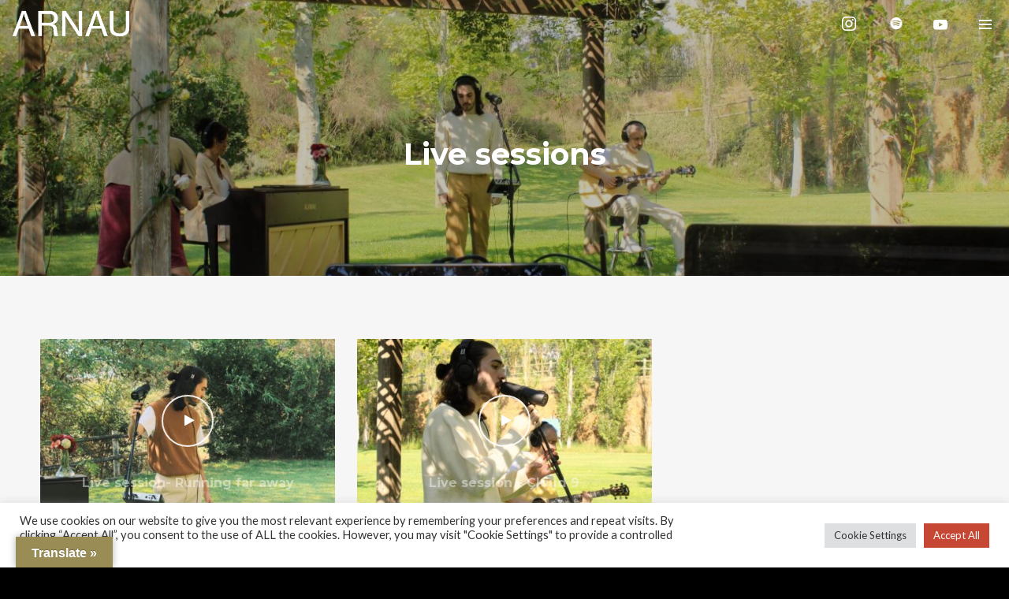

--- FILE ---
content_type: text/css
request_url: https://arnaufelip.com/wp-content/plugins/wolf-visual-composer/assets/css/lib/elegant-icons/elegant-icons.min.css?ver=1.0.0
body_size: 2122
content:
@font-face{font-family:elegant-icons;src:url(fonts/elegant-icons.eot?d918s8);src:url(fonts/elegant-icons.eot?#iefixd918s8) format("embedded-opentype"),url(fonts/elegant-icons.woff?d918s8) format("woff"),url(fonts/elegant-icons.ttf?d918s8) format("truetype"),url(fonts/elegant-icons.svg?d918s8##icomoon) format("svg");font-weight:400;font-style:normal}[class*=" ei-"]:before,[class^=ei-]:before{display:inline-block;font:normal normal normal 14px/1 elegant-icons;font-size:inherit;text-rendering:auto;-webkit-font-smoothing:antialiased;-moz-osx-font-smoothing:grayscale}.ei-social_youtube_square:before{content:"\e602"}.ei-social_youtube_circle:before{content:"\e603"}.ei-social_youtube:before{content:"\e604"}.ei-social_wordpress_square:before{content:"\e605"}.ei-social_wordpress_circle:before{content:"\e606"}.ei-social_wordpress:before{content:"\e607"}.ei-social_vimeo_square:before{content:"\e608"}.ei-social_vimeo_circle:before{content:"\e609"}.ei-social_vimeo:before{content:"\e60a"}.ei-social_twitter_square:before{content:"\e60b"}.ei-social_twitter_circle:before{content:"\e60c"}.ei-social_twitter:before{content:"\e60d"}.ei-social_tumblr_square:before{content:"\e60e"}.ei-social_tumblr_circle:before{content:"\e60f"}.ei-social_tumblr:before{content:"\e610"}.ei-social_tumbleupon:before{content:"\e611"}.ei-social_stumbleupon_square:before{content:"\e612"}.ei-social_stumbleupon_circle:before{content:"\e613"}.ei-social_spotify_square:before{content:"\e614"}.ei-social_spotify_circle:before{content:"\e615"}.ei-social_spotify:before{content:"\e616"}.ei-social_skype_square:before{content:"\e617"}.ei-social_skype_circle:before{content:"\e618"}.ei-social_skype:before{content:"\e619"}.ei-social_share_square:before{content:"\e61a"}.ei-social_share_circle:before{content:"\e61b"}.ei-social_share:before{content:"\e61c"}.ei-social_rss_square:before{content:"\e61d"}.ei-social_rss_circle:before{content:"\e61e"}.ei-social_rss:before{content:"\e61f"}.ei-social_pinterest_square:before{content:"\e620"}.ei-social_pinterest_circle:before{content:"\e621"}.ei-social_pinterest:before{content:"\e622"}.ei-social_picassa_square:before{content:"\e623"}.ei-social_picassa_circle:before{content:"\e624"}.ei-social_picassa:before{content:"\e625"}.ei-social_myspace_square:before{content:"\e626"}.ei-social_myspace_circle:before{content:"\e627"}.ei-social_myspace:before{content:"\e628"}.ei-social_linkedin_square:before{content:"\e629"}.ei-social_linkedin_circle:before{content:"\e62a"}.ei-social_linkedin:before{content:"\e62b"}.ei-social_instagram_square:before{content:"\e62c"}.ei-social_instagram_circle:before{content:"\e62d"}.ei-social_instagram:before{content:"\e62e"}.ei-social_googleplus_square:before{content:"\e62f"}.ei-social_googleplus_circle:before{content:"\e630"}.ei-social_googleplus:before{content:"\e631"}.ei-social_googledrive_square:before{content:"\e632"}.ei-social_googledrive_alt2:before{content:"\e633"}.ei-social_googledrive:before{content:"\e634"}.ei-social_flickr_square:before{content:"\e635"}.ei-social_flickr_circle:before{content:"\e636"}.ei-social_flickr:before{content:"\e637"}.ei-social_facebook_square:before{content:"\e638"}.ei-social_facebook_circle:before{content:"\e639"}.ei-social_facebook:before{content:"\e63a"}.ei-social_dribbble_square:before{content:"\e63b"}.ei-social_dribbble_circle:before{content:"\e63c"}.ei-social_dribbble:before{content:"\e63d"}.ei-social_deviantart_square:before{content:"\e63e"}.ei-social_deviantart_circle:before{content:"\e63f"}.ei-social_deviantart:before{content:"\e640"}.ei-social_delicious_square:before{content:"\e641"}.ei-social_delicious_circle:before{content:"\e642"}.ei-social_delicious:before{content:"\e643"}.ei-social_blogger_square:before{content:"\e644"}.ei-social_blogger_circle:before{content:"\e645"}.ei-social_blogger:before{content:"\e646"}.ei-upload:before{content:"\e647"}.ei-trash:before{content:"\e648"}.ei-toolbox:before{content:"\e649"}.ei-tags:before{content:"\e64a"}.ei-tag:before{content:"\e64b"}.ei-ribbon:before{content:"\e64c"}.ei-quotations_alt:before{content:"\e64d"}.ei-pushpin:before{content:"\e64e"}.ei-profile:before{content:"\e64f"}.ei-pin:before{content:"\e650"}.ei-phone:before{content:"\e651"}.ei-pause_alt:before{content:"\e652"}.ei-music:before{content:"\e653"}.ei-mic:before{content:"\e654"}.ei-map:before{content:"\e655"}.ei-mail:before{content:"\e656"}.ei-lock-open:before{content:"\e657"}.ei-lock:before{content:"\e658"}.ei-lightbulb:before{content:"\e659"}.ei-key:before{content:"\e65a"}.ei-house:before{content:"\e65b"}.ei-heart:before{content:"\e65c"}.ei-group:before{content:"\e65d"}.ei-grid-3x3:before{content:"\e65e"}.ei-grid-2x2:before{content:"\e65f"}.ei-gift:before{content:"\e660"}.ei-drawer:before{content:"\e661"}.ei-download:before{content:"\e662"}.ei-cursor:before{content:"\e663"}.ei-contacts:before{content:"\e664"}.ei-cone:before{content:"\e665"}.ei-compass:before{content:"\e666"}.ei-cloud-upload:before{content:"\e667"}.ei-cloud-download:before{content:"\e668"}.ei-cloud:before{content:"\e669"}.ei-clock:before{content:"\e66a"}.ei-cart:before{content:"\e66b"}.ei-camera:before{content:"\e66c"}.ei-book:before{content:"\e66d"}.ei-bag:before{content:"\e66e"}.ei-archive:before{content:"\e66f"}.ei-zoom-out:before{content:"\e670"}.ei-zoom-in:before{content:"\e671"}.ei-volume-low_alt:before{content:"\e672"}.ei-volume-low:before{content:"\e673"}.ei-volume-high_alt:before{content:"\e674"}.ei-volume-high:before{content:"\e675"}.ei-vol-mute_alt:before{content:"\e676"}.ei-vol-mute:before{content:"\e677"}.ei-trash_alt:before{content:"\e678"}.ei-tools:before{content:"\e679"}.ei-toolbox_alt:before{content:"\e67a"}.ei-tool:before{content:"\e67b"}.ei-tags_alt:before{content:"\e67c"}.ei-tag_alt:before{content:"\e67d"}.ei-tablet:before{content:"\e67e"}.ei-table:before{content:"\e67f"}.ei-stop_alt:before{content:"\e680"}.ei-star-half_alt:before{content:"\e681"}.ei-star-half:before{content:"\e682"}.ei-star_alt:before{content:"\e683"}.ei-star:before{content:"\e684"}.ei-ribbon_alt:before{content:"\e685"}.ei-refresh:before{content:"\e686"}.ei-quotations_alt2:before{content:"\e687"}.ei-quotations:before{content:"\e688"}.ei-question_alt2:before{content:"\e689"}.ei-question_alt:before{content:"\e68a"}.ei-question:before{content:"\e68b"}.ei-pushpin_alt:before{content:"\e68c"}.ei-plus_alt:before{content:"\e68d"}.ei-pin_alt:before{content:"\e68e"}.ei-piechart:before{content:"\e68f"}.ei-pencil_alt:before{content:"\e690"}.ei-paperclip:before{content:"\e691"}.ei-mobile:before{content:"\e692"}.ei-minus_alt:before{content:"\e693"}.ei-mic_alt:before{content:"\e694"}.ei-menu-square_alt:before{content:"\e695"}.ei-menu-circle_alt:before{content:"\e696"}.ei-map_alt:before{content:"\e697"}.ei-mail_alt:before{content:"\e698"}.ei-lock-open_alt:before{content:"\e699"}.ei-lock_alt:before{content:"\e69a"}.ei-loading:before{content:"\e69b"}.ei-link_alt:before{content:"\e69c"}.ei-link:before{content:"\e69d"}.ei-lightbulb_alt:before{content:"\e69e"}.ei-lifesaver:before{content:"\e69f"}.ei-laptop:before{content:"\e6a0"}.ei-key_alt:before{content:"\e6a1"}.ei-info:before{content:"\e6a2"}.ei-images:before{content:"\e6a3"}.ei-image:before{content:"\e6a4"}.ei-house_alt:before{content:"\e6a5"}.ei-heart_alt:before{content:"\e6a6"}.ei-headphones:before{content:"\e6a7"}.ei-gift_alt:before{content:"\e6a8"}.ei-genius:before{content:"\e6a9"}.ei-folder-open:before{content:"\e6aa"}.ei-folder-add:before{content:"\e6ab"}.ei-folder_upload:before{content:"\e6ac"}.ei-folder_download:before{content:"\e6ad"}.ei-folder:before{content:"\e6ae"}.ei-film:before{content:"\e6af"}.ei-error-triangle_alt:before{content:"\e6b0"}.ei-error-triangle:before{content:"\e6b1"}.ei-error-oct:before{content:"\e6b2"}.ei-error-circle:before{content:"\e6b3"}.ei-drawer_alt:before{content:"\e6b4"}.ei-documents:before{content:"\e6b5"}.ei-document:before{content:"\e6b6"}.ei-desktop:before{content:"\e6b7"}.ei-cursor_alt:before{content:"\e6b8"}.ei-creditcard:before{content:"\e6b9"}.ei-contacts_alt:before{content:"\e6ba"}.ei-cone_alt:before{content:"\e6bb"}.ei-compass_alt:before{content:"\e6bc"}.ei-comment_alt:before{content:"\e6bd"}.ei-comment:before{content:"\e6be"}.ei-cogs:before{content:"\e6bf"}.ei-cog:before{content:"\e6c0"}.ei-cloud-upload_alt:before{content:"\e6c1"}.ei-cloud-download_alt:before{content:"\e6c2"}.ei-cloud_alt:before{content:"\e6c3"}.ei-close_alt:before{content:"\e6c4"}.ei-clock_alt:before{content:"\e6c5"}.ei-check_alt:before{content:"\e6c6"}.ei-chat_alt:before{content:"\e6c7"}.ei-chat:before{content:"\e6c8"}.ei-cart_alt:before{content:"\e6c9"}.ei-camera_alt:before{content:"\e6ca"}.ei-calendar:before{content:"\e6cb"}.ei-book_alt:before{content:"\e6cc"}.ei-blocked:before{content:"\e6cd"}.ei-bag_alt:before{content:"\e6ce"}.ei-archive_alt:before{content:"\e6cf"}.ei-arrow_up_alt:before{content:"\e6d0"}.ei-arrow_triangle-up_alt:before{content:"\e6d1"}.ei-arrow_triangle-right_alt:before{content:"\e6d2"}.ei-arrow_triangle-left_alt:before{content:"\e6d3"}.ei-arrow_triangle-down_alt:before{content:"\e6d4"}.ei-arrow_right-up_alt:before{content:"\e6d5"}.ei-arrow_right-down_alt:before{content:"\e6d6"}.ei-arrow_right_alt:before{content:"\e6d7"}.ei-arrow_left-up_alt:before{content:"\e6d8"}.ei-arrow_left-down_alt:before{content:"\e6d9"}.ei-arrow_left_alt:before{content:"\e6da"}.ei-arrow_expand_alt3:before{content:"\e6db"}.ei-arrow_down_alt:before{content:"\e6dc"}.ei-arrow_condense_alt:before{content:"\e6dd"}.ei-arrow_carrot-right_alt:before{content:"\e6de"}.ei-arrow_carrot-left_alt:before{content:"\e6df"}.ei-arrow_carrot-down_alt:before{content:"\e6e0"}.ei-arrow_carrot-2up_alt:before{content:"\e6e1"}.ei-arrow_carrot-2right_alt:before{content:"\e6e2"}.ei-arrow_carrot-2left_alt:before{content:"\e6e3"}.ei-arrow_carrot-2dwnn_alt:before{content:"\e6e4"}.ei-arrow_carrot_up_alt:before{content:"\e6e5"}.ei-zoom-out_alt:before{content:"\e6e6"}.ei-zoom-in_alt:before{content:"\e6e7"}.ei-wallet:before{content:"\e6e8"}.ei-ul:before{content:"\e6e9"}.ei-target:before{content:"\e6ea"}.ei-stop_alt2:before{content:"\e6eb"}.ei-stop:before{content:"\e6ec"}.ei-shield:before{content:"\e6ed"}.ei-search2:before{content:"\e6ee"}.ei-search_alt:before{content:"\e6ef"}.ei-search:before{content:"\e6f0"}.ei-rook:before{content:"\e6f1"}.ei-puzzle_alt:before{content:"\e6f2"}.ei-puzzle:before{content:"\e6f3"}.ei-printer-alt:before{content:"\e6f4"}.ei-printer:before{content:"\e6f5"}.ei-plus-box:before{content:"\e6f6"}.ei-plus_alt2:before{content:"\e6f7"}.ei-plus:before{content:"\e6f8"}.ei-percent:before{content:"\e6f9"}.ei-pens:before{content:"\e6fa"}.ei-pencil-edit_alt:before{content:"\e6fb"}.ei-pencil-edit:before{content:"\e6fc"}.ei-pencil:before{content:"\e6fd"}.ei-pause_alt2:before{content:"\e6fe"}.ei-pause:before{content:"\e6ff"}.ei-ol:before{content:"\e700"}.ei-mug:before{content:"\e701"}.ei-minus-box:before{content:"\e702"}.ei-minus-06:before{content:"\e703"}.ei-minus_alt2:before{content:"\e704"}.ei-menu-square_alt2:before{content:"\e705"}.ei-menu-circle_alt2:before{content:"\e706"}.ei-menu:before{content:"\e707"}.ei-like:before{content:"\e708"}.ei-info_alt:before{content:"\e709"}.ei-id-2_alt:before{content:"\e70a"}.ei-id-2:before{content:"\e70b"}.ei-id_alt:before{content:"\e70c"}.ei-id:before{content:"\e70d"}.ei-hourglass:before{content:"\e70e"}.ei-globe-2:before{content:"\e70f"}.ei-globe:before{content:"\e710"}.ei-folder-open_alt:before{content:"\e711"}.ei-folder-alt:before{content:"\e712"}.ei-folder-add_alt:before{content:"\e713"}.ei-flowchart:before{content:"\e714"}.ei-floppy_alt:before{content:"\e715"}.ei-floppy:before{content:"\e716"}.ei-error-oct_alt:before{content:"\e717"}.ei-error-circle_alt:before{content:"\e718"}.ei-easel:before{content:"\e719"}.ei-drive_alt:before{content:"\e71a"}.ei-drive:before{content:"\e71b"}.ei-documents_alt:before{content:"\e71c"}.ei-document_alt:before{content:"\e71d"}.ei-dislike_alt:before{content:"\e71e"}.ei-dislike:before{content:"\e71f"}.ei-datareport_alt:before{content:"\e720"}.ei-datareport:before{content:"\e721"}.ei-currency_alt:before{content:"\e722"}.ei-currency:before{content:"\e723"}.ei-close_alt2:before{content:"\e724"}.ei-close:before{content:"\e725"}.ei-clipboard:before{content:"\e726"}.ei-circle-selected:before{content:"\e727"}.ei-circle-empty:before{content:"\e728"}.ei-check_alt2:before{content:"\e729"}.ei-check:before{content:"\e72a"}.ei-calulator:before{content:"\e72b"}.ei-calculator_alt:before{content:"\e72c"}.ei-building_alt:before{content:"\e72d"}.ei-building:before{content:"\e72e"}.ei-briefcase_alt:before{content:"\e72f"}.ei-briefcase:before{content:"\e730"}.ei-box-selected:before{content:"\e731"}.ei-box-empty:before{content:"\e732"}.ei-box-checked:before{content:"\e733"}.ei-balance:before{content:"\e734"}.ei-adjust-vert:before{content:"\e735"}.ei-adjust-horiz:before{content:"\e736"}.ei-arrow-up-down:before{content:"\e737"}.ei-arrow_up-down_alt:before{content:"\e738"}.ei-arrow_up:before{content:"\e739"}.ei-arrow_triangle-up_alt2:before{content:"\e73a"}.ei-arrow_triangle-up:before{content:"\e73b"}.ei-arrow_triangle-right_alt2:before{content:"\e73c"}.ei-arrow_triangle-right:before{content:"\e73d"}.ei-arrow_triangle-left_alt2:before{content:"\e73e"}.ei-arrow_triangle-left:before{content:"\e73f"}.ei-arrow_triangle-down_alt2:before{content:"\e740"}.ei-arrow_triangle-down:before{content:"\e741"}.ei-arrow_right-up:before{content:"\e742"}.ei-arrow_right-down:before{content:"\e743"}.ei-arrow_right:before{content:"\e744"}.ei-arrow_move:before{content:"\e745"}.ei-arrow_left-up:before{content:"\e746"}.ei-arrow_left-right_alt:before{content:"\e747"}.ei-arrow_left-right:before{content:"\e748"}.ei-arrow_left-down:before{content:"\e749"}.ei-arrow_left:before{content:"\e74a"}.ei-arrow_expand_alt2:before{content:"\e74b"}.ei-arrow_expand_alt:before{content:"\e74c"}.ei-arrow_expand:before{content:"\e74d"}.ei-arrow_down:before{content:"\e74e"}.ei-arrow_condense:before{content:"\e74f"}.ei-arrow_carrot-up_alt2:before{content:"\e750"}.ei-arrow_carrot-up:before{content:"\e751"}.ei-arrow_carrot-right_alt2:before{content:"\e752"}.ei-arrow_carrot-right:before{content:"\e753"}.ei-arrow_carrot-left_alt2:before{content:"\e754"}.ei-arrow_carrot-left:before{content:"\e755"}.ei-arrow_carrot-down_alt2:before{content:"\e756"}.ei-arrow_carrot-down:before{content:"\e757"}.ei-arrow_carrot-2up_alt2:before{content:"\e758"}.ei-arrow_carrot-2up:before{content:"\e759"}.ei-arrow_carrot-2right_alt2:before{content:"\e75a"}.ei-arrow_carrot-2right:before{content:"\e75b"}.ei-arrow_carrot-2left_alt2:before{content:"\e75c"}.ei-arrow_carrot-2left:before{content:"\e75d"}.ei-arrow_carrot-2down_alt2:before{content:"\e75e"}.ei-arrow_carrot-2down:before{content:"\e75f"}.ei-arrow_back:before{content:"\e760"}.ei-wallet_alt:before{content:"\e761"}.ei-shield_alt:before{content:"\e762"}.ei-percent_alt:before{content:"\e763"}.ei-pens_alt:before{content:"\e764"}.ei-mug_alt:before{content:"\e765"}.ei-like_alt:before{content:"\e766"}.ei-globe_alt:before{content:"\e767"}.ei-flowchart_alt:before{content:"\e768"}.ei-easel_alt:before{content:"\e769"}